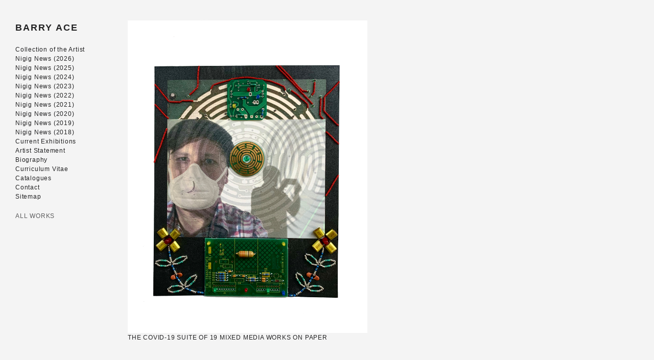

--- FILE ---
content_type: text/html; charset=UTF-8
request_url: https://www.barryacearts.com/tag/coronavirus-contemporary-indigenous-art/
body_size: 41117
content:
<!DOCTYPE html>
<!--[if IE 7]>
<html class="ie ie7" lang="en-US">
<![endif]-->
<!--[if IE 8]>
<html class="ie ie8" lang="en-US">
<![endif]-->
<!--[if !(IE 7) | !(IE 8) ]><!-->
<html lang="en-US">
<!--<![endif]-->
<head>
	<meta charset="UTF-8">
	<meta name="viewport" content="width=device-width">
	<title>coronavirus contemporary Indigenous art • BARRY ACE</title>
	<link rel="profile" href="http://gmpg.org/xfn/11">
	<link rel="pingback" href="https://www.barryacearts.com/xmlrpc.php">
	<link rel="shortcut icon" href="https://www.barryacearts.com/wp-content/themes/expositio_child/favicon.png" />
	<!--[if lt IE 9]>
	<script src="https://www.barryacearts.com/wp-content/themes/expositio/js/html5.js"></script>
	<![endif]-->
	<meta name='robots' content='max-image-preview:large' />

            <script data-no-defer="1" data-ezscrex="false" data-cfasync="false" data-pagespeed-no-defer data-cookieconsent="ignore">
                var ctPublicFunctions = {"_ajax_nonce":"1f85940c6b","_rest_nonce":"2ddbd78ce3","_ajax_url":"\/wp-admin\/admin-ajax.php","_rest_url":"https:\/\/www.barryacearts.com\/wp-json\/","data__cookies_type":"none","data__ajax_type":"rest","data__bot_detector_enabled":"1","data__frontend_data_log_enabled":1,"cookiePrefix":"","wprocket_detected":false,"host_url":"www.barryacearts.com","text__ee_click_to_select":"Click to select the whole data","text__ee_original_email":"The complete one is","text__ee_got_it":"Got it","text__ee_blocked":"Blocked","text__ee_cannot_connect":"Cannot connect","text__ee_cannot_decode":"Can not decode email. Unknown reason","text__ee_email_decoder":"CleanTalk email decoder","text__ee_wait_for_decoding":"The magic is on the way!","text__ee_decoding_process":"Please wait a few seconds while we decode the contact data."}
            </script>
        
            <script data-no-defer="1" data-ezscrex="false" data-cfasync="false" data-pagespeed-no-defer data-cookieconsent="ignore">
                var ctPublic = {"_ajax_nonce":"1f85940c6b","settings__forms__check_internal":"0","settings__forms__check_external":"0","settings__forms__force_protection":0,"settings__forms__search_test":"1","settings__forms__wc_add_to_cart":"0","settings__data__bot_detector_enabled":"1","settings__sfw__anti_crawler":"1","blog_home":"https:\/\/www.barryacearts.com\/","pixel__setting":"3","pixel__enabled":false,"pixel__url":null,"data__email_check_before_post":"1","data__email_check_exist_post":"0","data__cookies_type":"none","data__key_is_ok":true,"data__visible_fields_required":true,"wl_brandname":"Anti-Spam by CleanTalk","wl_brandname_short":"CleanTalk","ct_checkjs_key":"7193552eb06e00be60cc4902f9a1422e52afa0362b977a6ac3b32ad069de4b20","emailEncoderPassKey":"9ba56fd9f2ff649c601edf2925863431","bot_detector_forms_excluded":"W10=","advancedCacheExists":false,"varnishCacheExists":false,"wc_ajax_add_to_cart":false}
            </script>
        <link rel='dns-prefetch' href='//fd.cleantalk.org' />
<link rel='dns-prefetch' href='//fonts.googleapis.com' />
<link rel="alternate" type="application/rss+xml" title="BARRY ACE &raquo; Feed" href="https://www.barryacearts.com/feed/" />
<link rel="alternate" type="application/rss+xml" title="BARRY ACE &raquo; Comments Feed" href="https://www.barryacearts.com/comments/feed/" />
<link rel="alternate" type="application/rss+xml" title="BARRY ACE &raquo; coronavirus contemporary Indigenous art Tag Feed" href="https://www.barryacearts.com/tag/coronavirus-contemporary-indigenous-art/feed/" />
<style id='wp-img-auto-sizes-contain-inline-css' type='text/css'>
img:is([sizes=auto i],[sizes^="auto," i]){contain-intrinsic-size:3000px 1500px}
/*# sourceURL=wp-img-auto-sizes-contain-inline-css */
</style>
<style id='wp-emoji-styles-inline-css' type='text/css'>

	img.wp-smiley, img.emoji {
		display: inline !important;
		border: none !important;
		box-shadow: none !important;
		height: 1em !important;
		width: 1em !important;
		margin: 0 0.07em !important;
		vertical-align: -0.1em !important;
		background: none !important;
		padding: 0 !important;
	}
/*# sourceURL=wp-emoji-styles-inline-css */
</style>
<style id='wp-block-library-inline-css' type='text/css'>
:root{--wp-block-synced-color:#7a00df;--wp-block-synced-color--rgb:122,0,223;--wp-bound-block-color:var(--wp-block-synced-color);--wp-editor-canvas-background:#ddd;--wp-admin-theme-color:#007cba;--wp-admin-theme-color--rgb:0,124,186;--wp-admin-theme-color-darker-10:#006ba1;--wp-admin-theme-color-darker-10--rgb:0,107,160.5;--wp-admin-theme-color-darker-20:#005a87;--wp-admin-theme-color-darker-20--rgb:0,90,135;--wp-admin-border-width-focus:2px}@media (min-resolution:192dpi){:root{--wp-admin-border-width-focus:1.5px}}.wp-element-button{cursor:pointer}:root .has-very-light-gray-background-color{background-color:#eee}:root .has-very-dark-gray-background-color{background-color:#313131}:root .has-very-light-gray-color{color:#eee}:root .has-very-dark-gray-color{color:#313131}:root .has-vivid-green-cyan-to-vivid-cyan-blue-gradient-background{background:linear-gradient(135deg,#00d084,#0693e3)}:root .has-purple-crush-gradient-background{background:linear-gradient(135deg,#34e2e4,#4721fb 50%,#ab1dfe)}:root .has-hazy-dawn-gradient-background{background:linear-gradient(135deg,#faaca8,#dad0ec)}:root .has-subdued-olive-gradient-background{background:linear-gradient(135deg,#fafae1,#67a671)}:root .has-atomic-cream-gradient-background{background:linear-gradient(135deg,#fdd79a,#004a59)}:root .has-nightshade-gradient-background{background:linear-gradient(135deg,#330968,#31cdcf)}:root .has-midnight-gradient-background{background:linear-gradient(135deg,#020381,#2874fc)}:root{--wp--preset--font-size--normal:16px;--wp--preset--font-size--huge:42px}.has-regular-font-size{font-size:1em}.has-larger-font-size{font-size:2.625em}.has-normal-font-size{font-size:var(--wp--preset--font-size--normal)}.has-huge-font-size{font-size:var(--wp--preset--font-size--huge)}.has-text-align-center{text-align:center}.has-text-align-left{text-align:left}.has-text-align-right{text-align:right}.has-fit-text{white-space:nowrap!important}#end-resizable-editor-section{display:none}.aligncenter{clear:both}.items-justified-left{justify-content:flex-start}.items-justified-center{justify-content:center}.items-justified-right{justify-content:flex-end}.items-justified-space-between{justify-content:space-between}.screen-reader-text{border:0;clip-path:inset(50%);height:1px;margin:-1px;overflow:hidden;padding:0;position:absolute;width:1px;word-wrap:normal!important}.screen-reader-text:focus{background-color:#ddd;clip-path:none;color:#444;display:block;font-size:1em;height:auto;left:5px;line-height:normal;padding:15px 23px 14px;text-decoration:none;top:5px;width:auto;z-index:100000}html :where(.has-border-color){border-style:solid}html :where([style*=border-top-color]){border-top-style:solid}html :where([style*=border-right-color]){border-right-style:solid}html :where([style*=border-bottom-color]){border-bottom-style:solid}html :where([style*=border-left-color]){border-left-style:solid}html :where([style*=border-width]){border-style:solid}html :where([style*=border-top-width]){border-top-style:solid}html :where([style*=border-right-width]){border-right-style:solid}html :where([style*=border-bottom-width]){border-bottom-style:solid}html :where([style*=border-left-width]){border-left-style:solid}html :where(img[class*=wp-image-]){height:auto;max-width:100%}:where(figure){margin:0 0 1em}html :where(.is-position-sticky){--wp-admin--admin-bar--position-offset:var(--wp-admin--admin-bar--height,0px)}@media screen and (max-width:600px){html :where(.is-position-sticky){--wp-admin--admin-bar--position-offset:0px}}

/*# sourceURL=wp-block-library-inline-css */
</style><style id='global-styles-inline-css' type='text/css'>
:root{--wp--preset--aspect-ratio--square: 1;--wp--preset--aspect-ratio--4-3: 4/3;--wp--preset--aspect-ratio--3-4: 3/4;--wp--preset--aspect-ratio--3-2: 3/2;--wp--preset--aspect-ratio--2-3: 2/3;--wp--preset--aspect-ratio--16-9: 16/9;--wp--preset--aspect-ratio--9-16: 9/16;--wp--preset--color--black: #000000;--wp--preset--color--cyan-bluish-gray: #abb8c3;--wp--preset--color--white: #ffffff;--wp--preset--color--pale-pink: #f78da7;--wp--preset--color--vivid-red: #cf2e2e;--wp--preset--color--luminous-vivid-orange: #ff6900;--wp--preset--color--luminous-vivid-amber: #fcb900;--wp--preset--color--light-green-cyan: #7bdcb5;--wp--preset--color--vivid-green-cyan: #00d084;--wp--preset--color--pale-cyan-blue: #8ed1fc;--wp--preset--color--vivid-cyan-blue: #0693e3;--wp--preset--color--vivid-purple: #9b51e0;--wp--preset--gradient--vivid-cyan-blue-to-vivid-purple: linear-gradient(135deg,rgb(6,147,227) 0%,rgb(155,81,224) 100%);--wp--preset--gradient--light-green-cyan-to-vivid-green-cyan: linear-gradient(135deg,rgb(122,220,180) 0%,rgb(0,208,130) 100%);--wp--preset--gradient--luminous-vivid-amber-to-luminous-vivid-orange: linear-gradient(135deg,rgb(252,185,0) 0%,rgb(255,105,0) 100%);--wp--preset--gradient--luminous-vivid-orange-to-vivid-red: linear-gradient(135deg,rgb(255,105,0) 0%,rgb(207,46,46) 100%);--wp--preset--gradient--very-light-gray-to-cyan-bluish-gray: linear-gradient(135deg,rgb(238,238,238) 0%,rgb(169,184,195) 100%);--wp--preset--gradient--cool-to-warm-spectrum: linear-gradient(135deg,rgb(74,234,220) 0%,rgb(151,120,209) 20%,rgb(207,42,186) 40%,rgb(238,44,130) 60%,rgb(251,105,98) 80%,rgb(254,248,76) 100%);--wp--preset--gradient--blush-light-purple: linear-gradient(135deg,rgb(255,206,236) 0%,rgb(152,150,240) 100%);--wp--preset--gradient--blush-bordeaux: linear-gradient(135deg,rgb(254,205,165) 0%,rgb(254,45,45) 50%,rgb(107,0,62) 100%);--wp--preset--gradient--luminous-dusk: linear-gradient(135deg,rgb(255,203,112) 0%,rgb(199,81,192) 50%,rgb(65,88,208) 100%);--wp--preset--gradient--pale-ocean: linear-gradient(135deg,rgb(255,245,203) 0%,rgb(182,227,212) 50%,rgb(51,167,181) 100%);--wp--preset--gradient--electric-grass: linear-gradient(135deg,rgb(202,248,128) 0%,rgb(113,206,126) 100%);--wp--preset--gradient--midnight: linear-gradient(135deg,rgb(2,3,129) 0%,rgb(40,116,252) 100%);--wp--preset--font-size--small: 13px;--wp--preset--font-size--medium: 20px;--wp--preset--font-size--large: 36px;--wp--preset--font-size--x-large: 42px;--wp--preset--spacing--20: 0.44rem;--wp--preset--spacing--30: 0.67rem;--wp--preset--spacing--40: 1rem;--wp--preset--spacing--50: 1.5rem;--wp--preset--spacing--60: 2.25rem;--wp--preset--spacing--70: 3.38rem;--wp--preset--spacing--80: 5.06rem;--wp--preset--shadow--natural: 6px 6px 9px rgba(0, 0, 0, 0.2);--wp--preset--shadow--deep: 12px 12px 50px rgba(0, 0, 0, 0.4);--wp--preset--shadow--sharp: 6px 6px 0px rgba(0, 0, 0, 0.2);--wp--preset--shadow--outlined: 6px 6px 0px -3px rgb(255, 255, 255), 6px 6px rgb(0, 0, 0);--wp--preset--shadow--crisp: 6px 6px 0px rgb(0, 0, 0);}:where(.is-layout-flex){gap: 0.5em;}:where(.is-layout-grid){gap: 0.5em;}body .is-layout-flex{display: flex;}.is-layout-flex{flex-wrap: wrap;align-items: center;}.is-layout-flex > :is(*, div){margin: 0;}body .is-layout-grid{display: grid;}.is-layout-grid > :is(*, div){margin: 0;}:where(.wp-block-columns.is-layout-flex){gap: 2em;}:where(.wp-block-columns.is-layout-grid){gap: 2em;}:where(.wp-block-post-template.is-layout-flex){gap: 1.25em;}:where(.wp-block-post-template.is-layout-grid){gap: 1.25em;}.has-black-color{color: var(--wp--preset--color--black) !important;}.has-cyan-bluish-gray-color{color: var(--wp--preset--color--cyan-bluish-gray) !important;}.has-white-color{color: var(--wp--preset--color--white) !important;}.has-pale-pink-color{color: var(--wp--preset--color--pale-pink) !important;}.has-vivid-red-color{color: var(--wp--preset--color--vivid-red) !important;}.has-luminous-vivid-orange-color{color: var(--wp--preset--color--luminous-vivid-orange) !important;}.has-luminous-vivid-amber-color{color: var(--wp--preset--color--luminous-vivid-amber) !important;}.has-light-green-cyan-color{color: var(--wp--preset--color--light-green-cyan) !important;}.has-vivid-green-cyan-color{color: var(--wp--preset--color--vivid-green-cyan) !important;}.has-pale-cyan-blue-color{color: var(--wp--preset--color--pale-cyan-blue) !important;}.has-vivid-cyan-blue-color{color: var(--wp--preset--color--vivid-cyan-blue) !important;}.has-vivid-purple-color{color: var(--wp--preset--color--vivid-purple) !important;}.has-black-background-color{background-color: var(--wp--preset--color--black) !important;}.has-cyan-bluish-gray-background-color{background-color: var(--wp--preset--color--cyan-bluish-gray) !important;}.has-white-background-color{background-color: var(--wp--preset--color--white) !important;}.has-pale-pink-background-color{background-color: var(--wp--preset--color--pale-pink) !important;}.has-vivid-red-background-color{background-color: var(--wp--preset--color--vivid-red) !important;}.has-luminous-vivid-orange-background-color{background-color: var(--wp--preset--color--luminous-vivid-orange) !important;}.has-luminous-vivid-amber-background-color{background-color: var(--wp--preset--color--luminous-vivid-amber) !important;}.has-light-green-cyan-background-color{background-color: var(--wp--preset--color--light-green-cyan) !important;}.has-vivid-green-cyan-background-color{background-color: var(--wp--preset--color--vivid-green-cyan) !important;}.has-pale-cyan-blue-background-color{background-color: var(--wp--preset--color--pale-cyan-blue) !important;}.has-vivid-cyan-blue-background-color{background-color: var(--wp--preset--color--vivid-cyan-blue) !important;}.has-vivid-purple-background-color{background-color: var(--wp--preset--color--vivid-purple) !important;}.has-black-border-color{border-color: var(--wp--preset--color--black) !important;}.has-cyan-bluish-gray-border-color{border-color: var(--wp--preset--color--cyan-bluish-gray) !important;}.has-white-border-color{border-color: var(--wp--preset--color--white) !important;}.has-pale-pink-border-color{border-color: var(--wp--preset--color--pale-pink) !important;}.has-vivid-red-border-color{border-color: var(--wp--preset--color--vivid-red) !important;}.has-luminous-vivid-orange-border-color{border-color: var(--wp--preset--color--luminous-vivid-orange) !important;}.has-luminous-vivid-amber-border-color{border-color: var(--wp--preset--color--luminous-vivid-amber) !important;}.has-light-green-cyan-border-color{border-color: var(--wp--preset--color--light-green-cyan) !important;}.has-vivid-green-cyan-border-color{border-color: var(--wp--preset--color--vivid-green-cyan) !important;}.has-pale-cyan-blue-border-color{border-color: var(--wp--preset--color--pale-cyan-blue) !important;}.has-vivid-cyan-blue-border-color{border-color: var(--wp--preset--color--vivid-cyan-blue) !important;}.has-vivid-purple-border-color{border-color: var(--wp--preset--color--vivid-purple) !important;}.has-vivid-cyan-blue-to-vivid-purple-gradient-background{background: var(--wp--preset--gradient--vivid-cyan-blue-to-vivid-purple) !important;}.has-light-green-cyan-to-vivid-green-cyan-gradient-background{background: var(--wp--preset--gradient--light-green-cyan-to-vivid-green-cyan) !important;}.has-luminous-vivid-amber-to-luminous-vivid-orange-gradient-background{background: var(--wp--preset--gradient--luminous-vivid-amber-to-luminous-vivid-orange) !important;}.has-luminous-vivid-orange-to-vivid-red-gradient-background{background: var(--wp--preset--gradient--luminous-vivid-orange-to-vivid-red) !important;}.has-very-light-gray-to-cyan-bluish-gray-gradient-background{background: var(--wp--preset--gradient--very-light-gray-to-cyan-bluish-gray) !important;}.has-cool-to-warm-spectrum-gradient-background{background: var(--wp--preset--gradient--cool-to-warm-spectrum) !important;}.has-blush-light-purple-gradient-background{background: var(--wp--preset--gradient--blush-light-purple) !important;}.has-blush-bordeaux-gradient-background{background: var(--wp--preset--gradient--blush-bordeaux) !important;}.has-luminous-dusk-gradient-background{background: var(--wp--preset--gradient--luminous-dusk) !important;}.has-pale-ocean-gradient-background{background: var(--wp--preset--gradient--pale-ocean) !important;}.has-electric-grass-gradient-background{background: var(--wp--preset--gradient--electric-grass) !important;}.has-midnight-gradient-background{background: var(--wp--preset--gradient--midnight) !important;}.has-small-font-size{font-size: var(--wp--preset--font-size--small) !important;}.has-medium-font-size{font-size: var(--wp--preset--font-size--medium) !important;}.has-large-font-size{font-size: var(--wp--preset--font-size--large) !important;}.has-x-large-font-size{font-size: var(--wp--preset--font-size--x-large) !important;}
/*# sourceURL=global-styles-inline-css */
</style>

<style id='classic-theme-styles-inline-css' type='text/css'>
/*! This file is auto-generated */
.wp-block-button__link{color:#fff;background-color:#32373c;border-radius:9999px;box-shadow:none;text-decoration:none;padding:calc(.667em + 2px) calc(1.333em + 2px);font-size:1.125em}.wp-block-file__button{background:#32373c;color:#fff;text-decoration:none}
/*# sourceURL=/wp-includes/css/classic-themes.min.css */
</style>
<link rel='stylesheet' id='cleantalk-public-css-css' href='https://www.barryacearts.com/wp-content/plugins/cleantalk-spam-protect/css/cleantalk-public.min.css?ver=6.70.1_1766174314' type='text/css' media='all' />
<link rel='stylesheet' id='cleantalk-email-decoder-css-css' href='https://www.barryacearts.com/wp-content/plugins/cleantalk-spam-protect/css/cleantalk-email-decoder.min.css?ver=6.70.1_1766174314' type='text/css' media='all' />
<link rel='stylesheet' id='responsive-lightbox-swipebox-css' href='https://www.barryacearts.com/wp-content/plugins/responsive-lightbox/assets/swipebox/swipebox.min.css?ver=1.5.2' type='text/css' media='all' />
<link rel='stylesheet' id='expositio-font-css' href='//fonts.googleapis.com/css?family=Lusitana%3A400%2C700' type='text/css' media='all' />
<link rel='stylesheet' id='expositio-style-css' href='https://www.barryacearts.com/wp-content/themes/expositio_child/style.css?ver=3af24370d1007d7b8f46c3755b9e959d' type='text/css' media='all' />
<script type="text/javascript" src="https://www.barryacearts.com/wp-content/plugins/cleantalk-spam-protect/js/apbct-public-bundle.min.js?ver=6.70.1_1766174319" id="apbct-public-bundle.min-js-js"></script>
<script type="text/javascript" src="https://fd.cleantalk.org/ct-bot-detector-wrapper.js?ver=6.70.1" id="ct_bot_detector-js" defer="defer" data-wp-strategy="defer"></script>
<script type="text/javascript" src="https://www.barryacearts.com/wp-includes/js/jquery/jquery.min.js?ver=3.7.1" id="jquery-core-js"></script>
<script type="text/javascript" src="https://www.barryacearts.com/wp-includes/js/jquery/jquery-migrate.min.js?ver=3.4.1" id="jquery-migrate-js"></script>
<script type="text/javascript" src="https://www.barryacearts.com/wp-content/plugins/responsive-lightbox/assets/dompurify/purify.min.js?ver=3.1.7" id="dompurify-js"></script>
<script type="text/javascript" id="responsive-lightbox-sanitizer-js-before">
/* <![CDATA[ */
window.RLG = window.RLG || {}; window.RLG.sanitizeAllowedHosts = ["youtube.com","www.youtube.com","youtu.be","vimeo.com","player.vimeo.com"];
//# sourceURL=responsive-lightbox-sanitizer-js-before
/* ]]> */
</script>
<script type="text/javascript" src="https://www.barryacearts.com/wp-content/plugins/responsive-lightbox/js/sanitizer.js?ver=2.6.0" id="responsive-lightbox-sanitizer-js"></script>
<script type="text/javascript" src="https://www.barryacearts.com/wp-content/plugins/responsive-lightbox/assets/swipebox/jquery.swipebox.min.js?ver=1.5.2" id="responsive-lightbox-swipebox-js"></script>
<script type="text/javascript" src="https://www.barryacearts.com/wp-includes/js/underscore.min.js?ver=1.13.7" id="underscore-js"></script>
<script type="text/javascript" src="https://www.barryacearts.com/wp-content/plugins/responsive-lightbox/assets/infinitescroll/infinite-scroll.pkgd.min.js?ver=4.0.1" id="responsive-lightbox-infinite-scroll-js"></script>
<script type="text/javascript" id="responsive-lightbox-js-before">
/* <![CDATA[ */
var rlArgs = {"script":"swipebox","selector":"lightbox","customEvents":"","activeGalleries":true,"animation":true,"hideCloseButtonOnMobile":false,"removeBarsOnMobile":false,"hideBars":true,"hideBarsDelay":5000,"videoMaxWidth":1080,"useSVG":true,"loopAtEnd":false,"woocommerce_gallery":false,"ajaxurl":"https:\/\/www.barryacearts.com\/wp-admin\/admin-ajax.php","nonce":"ef34d74b71","preview":false,"postId":5330,"scriptExtension":false};

//# sourceURL=responsive-lightbox-js-before
/* ]]> */
</script>
<script type="text/javascript" src="https://www.barryacearts.com/wp-content/plugins/responsive-lightbox/js/front.js?ver=2.6.0" id="responsive-lightbox-js"></script>
<link rel="https://api.w.org/" href="https://www.barryacearts.com/wp-json/" /><link rel="alternate" title="JSON" type="application/json" href="https://www.barryacearts.com/wp-json/wp/v2/tags/405" /><link rel="EditURI" type="application/rsd+xml" title="RSD" href="https://www.barryacearts.com/xmlrpc.php?rsd" />

<script type="text/javascript">
(function(url){
	if(/(?:Chrome\/26\.0\.1410\.63 Safari\/537\.31|WordfenceTestMonBot)/.test(navigator.userAgent)){ return; }
	var addEvent = function(evt, handler) {
		if (window.addEventListener) {
			document.addEventListener(evt, handler, false);
		} else if (window.attachEvent) {
			document.attachEvent('on' + evt, handler);
		}
	};
	var removeEvent = function(evt, handler) {
		if (window.removeEventListener) {
			document.removeEventListener(evt, handler, false);
		} else if (window.detachEvent) {
			document.detachEvent('on' + evt, handler);
		}
	};
	var evts = 'contextmenu dblclick drag dragend dragenter dragleave dragover dragstart drop keydown keypress keyup mousedown mousemove mouseout mouseover mouseup mousewheel scroll'.split(' ');
	var logHuman = function() {
		if (window.wfLogHumanRan) { return; }
		window.wfLogHumanRan = true;
		var wfscr = document.createElement('script');
		wfscr.type = 'text/javascript';
		wfscr.async = true;
		wfscr.src = url + '&r=' + Math.random();
		(document.getElementsByTagName('head')[0]||document.getElementsByTagName('body')[0]).appendChild(wfscr);
		for (var i = 0; i < evts.length; i++) {
			removeEvent(evts[i], logHuman);
		}
	};
	for (var i = 0; i < evts.length; i++) {
		addEvent(evts[i], logHuman);
	}
})('//www.barryacearts.com/?wordfence_lh=1&hid=25B1AB12DF787381A5874EF98004CF6C');
</script><!-- Analytics by WP Statistics - https://wp-statistics.com -->
		<style type="text/css" id="wp-custom-css">
			.blog div.post-1607 { 
	display: none;
}

.site-header {
   background: #f4f4f4;
}

div#wrapper {
   background: #f4f4f4;
}

div.site-info {
   background: #f4f4f4;
}

div.copyright {
   background: #f4f4f4;
}

div.entry-content {
   background: #f4f4f4;
}

html {
   background: #f4f4f4;
}

.post-573 h1.entry-title {
		display:none;
}

.post-573 header.entry-header {
		display:none;
}

.post-573 img.alignnone.size-full.wp-image-492 p {
   width: 950px;
   height: 633px;
}

.post-573 p {
   width: 950px;
   height: 633px;
}

.post-573 .main-content {
	width:950px;
}

.post-573 img p {
    max-width: 100%;
}


/* Search CSS by Leah Snyder 240515 */

input.search-field {
    font-family: "Arial", "Helvetica", "sans-serif";
    font-size: 10px;
    font-style: normal;
    font-weight: normal;
    letter-spacing: 2px;
    line-height: 1.6em;
}

input.search-submit {
    font-family: "Arial", "Helvetica", "sans-serif";
    font-size: 10px;
    font-style: normal;
    font-weight: normal;
    letter-spacing: 2px;
    line-height: 1.6em;
		padding-top: 2px;
}

input[type="submit"] {
    background-color: #222223;
    border: 0;
    border-radius: 2px;
    color: white;
    padding: 5px 20px;
    padding: 0.5rem 5.1rem;
    margin-bottom: 3px;
    margin-bottom: 0.3rem;
    vertical-align: bottom;
}

form.search-form {
    padding-top: 30px;
}
		</style>
		</head>

<body class="archive tag tag-coronavirus-contemporary-indigenous-art tag-405 wp-theme-expositio wp-child-theme-expositio_child home">
	<div id="wrapper">
		<div id="page" class="hfeed site">
			<header id="masthead" class="site-header" role="banner">
				<h1 class="site-title"><a href="https://www.barryacearts.com/" rel="home">BARRY ACE</a></h1>
				<h1 class="menu-toggle">m</h1>
				<nav id="primary-navigation" class="site-navigation primary-navigation" role="navigation">
					<a class="screen-reader-text skip-link" href="#content">Skip to content</a>
					<span id="navigation-close">&#10005;</span>
					<div id="top-main-menu" class="menu-main-navigation-container"><ul id="menu-main-navigation" class="nav-menu"><li id="menu-item-9744" class="menu-item menu-item-type-post_type menu-item-object-page menu-item-9744"><a href="https://www.barryacearts.com/works-available-for-purchase/">Collection of the Artist</a></li>
<li id="menu-item-14204" class="menu-item menu-item-type-taxonomy menu-item-object-category menu-item-14204"><a href="https://www.barryacearts.com/category/news-2026/">Nigig News (2026)</a></li>
<li id="menu-item-13412" class="menu-item menu-item-type-taxonomy menu-item-object-category menu-item-13412"><a href="https://www.barryacearts.com/category/news-2025/">Nigig News (2025)</a></li>
<li id="menu-item-12187" class="menu-item menu-item-type-taxonomy menu-item-object-category menu-item-12187"><a href="https://www.barryacearts.com/category/news-2024/">Nigig News (2024)</a></li>
<li id="menu-item-10638" class="menu-item menu-item-type-taxonomy menu-item-object-category menu-item-10638"><a href="https://www.barryacearts.com/category/news-2023/">Nigig News (2023)</a></li>
<li id="menu-item-8707" class="menu-item menu-item-type-taxonomy menu-item-object-category menu-item-8707"><a href="https://www.barryacearts.com/category/news-2022/">Nigig News (2022)</a></li>
<li id="menu-item-7537" class="menu-item menu-item-type-taxonomy menu-item-object-category menu-item-7537"><a href="https://www.barryacearts.com/category/news-2021/">Nigig News (2021)</a></li>
<li id="menu-item-4706" class="menu-item menu-item-type-taxonomy menu-item-object-category menu-item-4706"><a href="https://www.barryacearts.com/category/news-2020/">Nigig News (2020)</a></li>
<li id="menu-item-7480" class="menu-item menu-item-type-taxonomy menu-item-object-category menu-item-7480"><a href="https://www.barryacearts.com/category/news-2019/">Nigig News (2019)</a></li>
<li id="menu-item-3600" class="menu-item menu-item-type-taxonomy menu-item-object-category menu-item-3600"><a href="https://www.barryacearts.com/category/news-2018/">Nigig News (2018)</a></li>
<li id="menu-item-941" class="menu-item menu-item-type-post_type menu-item-object-page menu-item-941"><a href="https://www.barryacearts.com/current-exhibitions/">Current Exhibitions</a></li>
<li id="menu-item-47" class="menu-item menu-item-type-post_type menu-item-object-page menu-item-47"><a href="https://www.barryacearts.com/artist-statement/">Artist Statement</a></li>
<li id="menu-item-46" class="menu-item menu-item-type-post_type menu-item-object-page menu-item-46"><a href="https://www.barryacearts.com/bio-2/">Biography</a></li>
<li id="menu-item-45" class="menu-item menu-item-type-post_type menu-item-object-page menu-item-45"><a href="https://www.barryacearts.com/curriculum-vitae/">Curriculum Vitae</a></li>
<li id="menu-item-43" class="menu-item menu-item-type-post_type menu-item-object-page menu-item-43"><a href="https://www.barryacearts.com/catalogues-2/">Catalogues</a></li>
<li id="menu-item-44" class="menu-item menu-item-type-post_type menu-item-object-page menu-item-44"><a href="https://www.barryacearts.com/contact-2/">Contact</a></li>
<li id="menu-item-2756" class="menu-item menu-item-type-post_type menu-item-object-page menu-item-2756"><a href="https://www.barryacearts.com/sitemap/">Sitemap</a></li>
</ul></div>					<div id="top-right-menu" class="menu-projects-categories-container"><ul id="menu-projects-categories" class="nav-menu"><li id="menu-item-633" class="menu-item menu-item-type-taxonomy menu-item-object-category menu-item-633"><a href="https://www.barryacearts.com/category/assemblages/">ALL WORKS</a></li>
<li id="menu-item-6427" class="menu-item menu-item-type-taxonomy menu-item-object-category menu-item-6427"><a href="https://www.barryacearts.com/category/covid-2020/">COVID-19 SUITE</a></li>
<li id="menu-item-1650" class="menu-item menu-item-type-taxonomy menu-item-object-category menu-item-1650"><a href="https://www.barryacearts.com/category/installations/">INSTALLATIONS</a></li>
<li id="menu-item-3048" class="menu-item menu-item-type-taxonomy menu-item-object-category menu-item-3048"><a href="https://www.barryacearts.com/category/residencies/">RESIDENCIES</a></li>
<li id="menu-item-2457" class="menu-item menu-item-type-taxonomy menu-item-object-category menu-item-2457"><a href="https://www.barryacearts.com/category/performance/">PERFORMANCE</a></li>
<li id="menu-item-634" class="menu-item menu-item-type-taxonomy menu-item-object-category menu-item-634"><a href="https://www.barryacearts.com/category/beadwork/">BEADWORK</a></li>
<li id="menu-item-1735" class="menu-item menu-item-type-post_type menu-item-object-post menu-item-1735"><a href="https://www.barryacearts.com/digital/digital-prints/">DIGITAL PRINTS</a></li>
<li id="menu-item-14205" class="menu-item menu-item-type-taxonomy menu-item-object-category menu-item-14205"><a href="https://www.barryacearts.com/category/exhibitions-2026/">EXHIBITIONS 2026</a></li>
<li id="menu-item-13411" class="menu-item menu-item-type-taxonomy menu-item-object-category menu-item-13411"><a href="https://www.barryacearts.com/category/exhibitions-2025/">EXHIBITIONS 2025</a></li>
<li id="menu-item-12192" class="menu-item menu-item-type-taxonomy menu-item-object-category menu-item-12192"><a href="https://www.barryacearts.com/category/exhibitions-2024/">EXHIBITIONS 2024</a></li>
<li id="menu-item-10644" class="menu-item menu-item-type-taxonomy menu-item-object-category menu-item-10644"><a href="https://www.barryacearts.com/category/exhibitions-2023/">EXHIBITIONS 2023</a></li>
<li id="menu-item-8711" class="menu-item menu-item-type-taxonomy menu-item-object-category menu-item-8711"><a href="https://www.barryacearts.com/category/exhibitions-2022/">EXHIBITIONS 2022</a></li>
<li id="menu-item-7535" class="menu-item menu-item-type-taxonomy menu-item-object-category menu-item-7535"><a href="https://www.barryacearts.com/category/exhibitions-2021/">EXHIBITIONS 2021</a></li>
<li id="menu-item-4704" class="menu-item menu-item-type-taxonomy menu-item-object-category menu-item-4704"><a href="https://www.barryacearts.com/category/exhibitions-2020/">EXHIBITIONS 2020</a></li>
<li id="menu-item-3240" class="menu-item menu-item-type-taxonomy menu-item-object-category menu-item-3240"><a href="https://www.barryacearts.com/category/exhibitions-2019/">EXHIBITIONS 2019</a></li>
<li id="menu-item-2101" class="menu-item menu-item-type-taxonomy menu-item-object-category menu-item-2101"><a href="https://www.barryacearts.com/category/exhibitions-2018/">EXHIBITIONS 2018</a></li>
<li id="menu-item-1322" class="menu-item menu-item-type-taxonomy menu-item-object-category menu-item-1322"><a href="https://www.barryacearts.com/category/exhibitions-2017/">EXHIBITIONS 2017</a></li>
<li id="menu-item-1321" class="menu-item menu-item-type-taxonomy menu-item-object-category menu-item-1321"><a href="https://www.barryacearts.com/category/exhibitions-2016/">EXHIBITIONS 2016</a></li>
<li id="menu-item-1320" class="menu-item menu-item-type-taxonomy menu-item-object-category menu-item-1320"><a href="https://www.barryacearts.com/category/exhibitions-2015/">EXHIBITIONS 2015</a></li>
<li id="menu-item-1067" class="menu-item menu-item-type-taxonomy menu-item-object-category menu-item-1067"><a href="https://www.barryacearts.com/category/early-exhibitions/">EARLY EXHIBITIONS</a></li>
<li id="menu-item-2875" class="menu-item menu-item-type-taxonomy menu-item-object-category menu-item-2875"><a href="https://www.barryacearts.com/category/007-collective/">OO7 COLLECTIVE</a></li>
</ul></div>					<!-- nav-search -->
				<div class="nav-search">
					<form apbct-form-sign="native_search" role="search" method="get" class="search-form" action="https://www.barryacearts.com/">
				<label>
					<span class="screen-reader-text">Search for:</span>
					<input type="search" class="search-field" placeholder="Search &hellip;" value="" name="s" />
				</label>
				<input type="submit" class="search-submit" value="Search" />
			<input
                    class="apbct_special_field apbct_email_id__search_form"
                    name="apbct__email_id__search_form"
                    aria-label="apbct__label_id__search_form"
                    type="text" size="30" maxlength="200" autocomplete="off"
                    value=""
                /><input
                   id="apbct_submit_id__search_form" 
                   class="apbct_special_field apbct__email_id__search_form"
                   name="apbct__label_id__search_form"
                   aria-label="apbct_submit_name__search_form"
                   type="submit"
                   size="30"
                   maxlength="200"
                   value="12641"
               /></form>				</div><!-- nav-search -->
				</nav>
				<footer id="colophon" class="site-footer" role="contentinfo">
					<div class="site-info">
						<a href="http://thelproject.ca">The L. Project</a> with <a href="http://wpshower.com/themes/expositio">Expositio</a>					</div><!-- .site-info -->
					<div class="copyright">&#169; 2026 Barry Ace. All Rights Reserved.</div>
				</footer><!-- #colophon -->
			</header><!-- #masthead -->
			<div id="header-helper"></div>

			<div id="main" class="site-main">
<div id="main-content" class="main-content">
	<!--

	--><div id="post-5330" class="post-5330 post type-post status-publish format-standard has-post-thumbnail hentry category-covid-2020 category-news-2020 category-news-2021 tag-blacklivesmatter tag-anishinaabe-art tag-barry-ace-artist tag-beadwork-art tag-contemporary-canadian-indigenous-art tag-contemporary-indigenous-art tag-coronavirus-art tag-coronavirus-art-indigenous tag-coronavirus-contemporary-art tag-coronavirus-contemporary-indigenous-art tag-coronavirus-indigenous-art tag-coronavirus-vaccine tag-covid-art tag-covid-19-art tag-covid-19-contemporary-indigenous-art tag-covid-19-indigenous-art tag-george-floyd tag-herd-immunity tag-indigenous-art tag-lgbtq2s tag-odawa-art tag-racism tag-rate-of-infection tag-richard-hambleton">
		<a class="image_link" href="https://www.barryacearts.com/news-2020/art-studio-views-new-work/">
			<img src="https://www.barryacearts.com/wp-content/uploads/2020/05/Occlude.jpg" width="861" height="1124" alt="" />		</a>
				<div>
			<a href="https://www.barryacearts.com/news-2020/art-studio-views-new-work/">THE COVID-19 SUITE OF 19 MIXED MEDIA WORKS ON PAPER</a>
		</div>
			</div><!--

	--></div><!-- #main-content -->


			</div><!-- #main -->
		</div><!-- #page -->
	</div><!-- #wrapper -->

	<span id="infinite-loader">
		<span></span>
		<span></span>
		<span></span>
	</span>

	<script>				
                    document.addEventListener('DOMContentLoaded', function () {
                        setTimeout(function(){
                            if( document.querySelectorAll('[name^=ct_checkjs]').length > 0 ) {
                                if (typeof apbct_public_sendREST === 'function' && typeof apbct_js_keys__set_input_value === 'function') {
                                    apbct_public_sendREST(
                                    'js_keys__get',
                                    { callback: apbct_js_keys__set_input_value })
                                }
                            }
                        },0)					    
                    })				
                </script><script type="speculationrules">
{"prefetch":[{"source":"document","where":{"and":[{"href_matches":"/*"},{"not":{"href_matches":["/wp-*.php","/wp-admin/*","/wp-content/uploads/*","/wp-content/*","/wp-content/plugins/*","/wp-content/themes/expositio_child/*","/wp-content/themes/expositio/*","/*\\?(.+)"]}},{"not":{"selector_matches":"a[rel~=\"nofollow\"]"}},{"not":{"selector_matches":".no-prefetch, .no-prefetch a"}}]},"eagerness":"conservative"}]}
</script>
<script type="text/javascript" src="https://www.barryacearts.com/wp-content/themes/expositio/js/functions.js?ver=20140321" id="expositio-script-js"></script>
<script type="text/javascript" id="wp-statistics-tracker-js-extra">
/* <![CDATA[ */
var WP_Statistics_Tracker_Object = {"requestUrl":"https://www.barryacearts.com/wp-json/wp-statistics/v2","ajaxUrl":"https://www.barryacearts.com/wp-admin/admin-ajax.php","hitParams":{"wp_statistics_hit":1,"source_type":"post_tag","source_id":405,"search_query":"","signature":"a5893b98c9a6a88f89393a68567d35a9","endpoint":"hit"},"option":{"dntEnabled":"","bypassAdBlockers":"","consentIntegration":{"name":null,"status":[]},"isPreview":false,"userOnline":false,"trackAnonymously":false,"isWpConsentApiActive":false,"consentLevel":"functional"},"isLegacyEventLoaded":"","customEventAjaxUrl":"https://www.barryacearts.com/wp-admin/admin-ajax.php?action=wp_statistics_custom_event&nonce=3d4d945903","onlineParams":{"wp_statistics_hit":1,"source_type":"post_tag","source_id":405,"search_query":"","signature":"a5893b98c9a6a88f89393a68567d35a9","action":"wp_statistics_online_check"},"jsCheckTime":"60000"};
//# sourceURL=wp-statistics-tracker-js-extra
/* ]]> */
</script>
<script type="text/javascript" src="https://www.barryacearts.com/wp-content/plugins/wp-statistics/assets/js/tracker.js?ver=14.16" id="wp-statistics-tracker-js"></script>
<script id="wp-emoji-settings" type="application/json">
{"baseUrl":"https://s.w.org/images/core/emoji/17.0.2/72x72/","ext":".png","svgUrl":"https://s.w.org/images/core/emoji/17.0.2/svg/","svgExt":".svg","source":{"concatemoji":"https://www.barryacearts.com/wp-includes/js/wp-emoji-release.min.js?ver=3af24370d1007d7b8f46c3755b9e959d"}}
</script>
<script type="module">
/* <![CDATA[ */
/*! This file is auto-generated */
const a=JSON.parse(document.getElementById("wp-emoji-settings").textContent),o=(window._wpemojiSettings=a,"wpEmojiSettingsSupports"),s=["flag","emoji"];function i(e){try{var t={supportTests:e,timestamp:(new Date).valueOf()};sessionStorage.setItem(o,JSON.stringify(t))}catch(e){}}function c(e,t,n){e.clearRect(0,0,e.canvas.width,e.canvas.height),e.fillText(t,0,0);t=new Uint32Array(e.getImageData(0,0,e.canvas.width,e.canvas.height).data);e.clearRect(0,0,e.canvas.width,e.canvas.height),e.fillText(n,0,0);const a=new Uint32Array(e.getImageData(0,0,e.canvas.width,e.canvas.height).data);return t.every((e,t)=>e===a[t])}function p(e,t){e.clearRect(0,0,e.canvas.width,e.canvas.height),e.fillText(t,0,0);var n=e.getImageData(16,16,1,1);for(let e=0;e<n.data.length;e++)if(0!==n.data[e])return!1;return!0}function u(e,t,n,a){switch(t){case"flag":return n(e,"\ud83c\udff3\ufe0f\u200d\u26a7\ufe0f","\ud83c\udff3\ufe0f\u200b\u26a7\ufe0f")?!1:!n(e,"\ud83c\udde8\ud83c\uddf6","\ud83c\udde8\u200b\ud83c\uddf6")&&!n(e,"\ud83c\udff4\udb40\udc67\udb40\udc62\udb40\udc65\udb40\udc6e\udb40\udc67\udb40\udc7f","\ud83c\udff4\u200b\udb40\udc67\u200b\udb40\udc62\u200b\udb40\udc65\u200b\udb40\udc6e\u200b\udb40\udc67\u200b\udb40\udc7f");case"emoji":return!a(e,"\ud83e\u1fac8")}return!1}function f(e,t,n,a){let r;const o=(r="undefined"!=typeof WorkerGlobalScope&&self instanceof WorkerGlobalScope?new OffscreenCanvas(300,150):document.createElement("canvas")).getContext("2d",{willReadFrequently:!0}),s=(o.textBaseline="top",o.font="600 32px Arial",{});return e.forEach(e=>{s[e]=t(o,e,n,a)}),s}function r(e){var t=document.createElement("script");t.src=e,t.defer=!0,document.head.appendChild(t)}a.supports={everything:!0,everythingExceptFlag:!0},new Promise(t=>{let n=function(){try{var e=JSON.parse(sessionStorage.getItem(o));if("object"==typeof e&&"number"==typeof e.timestamp&&(new Date).valueOf()<e.timestamp+604800&&"object"==typeof e.supportTests)return e.supportTests}catch(e){}return null}();if(!n){if("undefined"!=typeof Worker&&"undefined"!=typeof OffscreenCanvas&&"undefined"!=typeof URL&&URL.createObjectURL&&"undefined"!=typeof Blob)try{var e="postMessage("+f.toString()+"("+[JSON.stringify(s),u.toString(),c.toString(),p.toString()].join(",")+"));",a=new Blob([e],{type:"text/javascript"});const r=new Worker(URL.createObjectURL(a),{name:"wpTestEmojiSupports"});return void(r.onmessage=e=>{i(n=e.data),r.terminate(),t(n)})}catch(e){}i(n=f(s,u,c,p))}t(n)}).then(e=>{for(const n in e)a.supports[n]=e[n],a.supports.everything=a.supports.everything&&a.supports[n],"flag"!==n&&(a.supports.everythingExceptFlag=a.supports.everythingExceptFlag&&a.supports[n]);var t;a.supports.everythingExceptFlag=a.supports.everythingExceptFlag&&!a.supports.flag,a.supports.everything||((t=a.source||{}).concatemoji?r(t.concatemoji):t.wpemoji&&t.twemoji&&(r(t.twemoji),r(t.wpemoji)))});
//# sourceURL=https://www.barryacearts.com/wp-includes/js/wp-emoji-loader.min.js
/* ]]> */
</script>
</body>
</html>


--- FILE ---
content_type: text/css
request_url: https://www.barryacearts.com/wp-content/themes/expositio/style.css
body_size: 24907
content:
/*
Theme Name: Expositio
Theme URI: http://wpshower.com/themes/expositio
Author: WPShower
Author URI: http://wpshower.com/
Description: Expositio is a free portfolio-type WordPress theme for photographers and designers. The horizontal layout of the Expositio theme is perfect for displaying visual materials like photography or art works.
Version: 2.0.1
License: GNU General Public License v2 or later
License URI: http://www.gnu.org/licenses/gpl-2.0.html
Tags: white, light
Text Domain: expositio

This theme, like WordPress, is licensed under the GPL.
Use it to make something cool, have fun, and share what you've learned with others.
*/

/**
 * Table of Contents:
 *
 * 1.0 - Reset
 * 2.0 - Repeatable Patterns
 * 3.0 - Basic Structure
 * 4.0 - Header
 * 5.0 - Navigation
 * 6.0 - Content
 *   6.1 - Post Thumbnail
 *   6.2 - Entry Header
 *   6.3 - Entry Meta
 *   6.4 - Entry Content
 *   6.5 - Galleries
 *   6.6 - Post Formats
 *   6.7 - Post/Image/Paging Navigation
 *   6.8 - Attachments
 *   6.9 - Archives
 *   6.10 - Contributor Page
 *   6.11 - 404 Page
 *   6.12 - Full-width
 *   6.13 - Singular
 *   6.14 - Comments
 * 7.0 - Sidebar
 *   7.1 - Widgets
 *   7.2 - Content Sidebar Widgets
 * 8.0 - Footer
 * 9.0 - Featured Content
 * 10.0 - Multisite
 * 11.0 - Media Queries
 * 12.0 - Print
 * -----------------------------------------------------------------------------
 */

/**
 * 1.0 Reset
 *
 * Resetting and rebuilding styles have been helped along thanks to the fine
 * work of Eric Meyer http://meyerweb.com/eric/tools/css/reset/index.html
 * along with Nicolas Gallagher and Jonathan Neal
 * http://necolas.github.com/normalize.css/ and Blueprint
 * http://www.blueprintcss.org/
 *
 * -----------------------------------------------------------------------------
 */
* {
	-webkit-box-sizing: border-box;
	-moz-box-sizing: border-box;
	box-sizing: border-box;
}

html, body, div, span, applet, object, iframe, h1, h2, h3, h4, h5, h6, p, blockquote, pre, a, abbr, acronym, address, big, cite, code, del, dfn, em, font, ins, kbd, q, s, samp, small, strike, strong, sub, sup, tt, var, dl, dt, dd, ol, ul, li, fieldset, form, label, legend, table, caption, tbody, tfoot, thead, tr, th, td {
	border: 0;
	font-family: inherit;
	font-size: 100%;
	font-style: inherit;
	font-weight: inherit;
	margin: 0;
	outline: 0;
	padding: 0;
	vertical-align: baseline;
}

article,
aside,
details,
figcaption,
figure,
footer,
header,
hgroup,
nav,
section {
	display: block;
}

audio,
canvas,
video {
	display: inline-block;
	max-width: 100%;
}

html {
	height: 100%;
	font-size: 62.5%;
	-webkit-text-size-adjust: 100%;
	-ms-text-size-adjust: 100%;
	text-rendering: optimizeLegibility;
	-webkit-font-smoothing: antialiased;
}

body,
button,
input,
select,
textarea {
	color: #222223;
	font-family: Lusitana, serif;
	font-size: 19px;
	font-size: 1.9rem;
	font-weight: 400;
	line-height: 29px;
	line-height: 2.9rem;
}

body {
	height: 100%;
	background: #fff;
}

a {
	color: #222223;
	text-decoration: none;
}

a:hover {
	color: #963cbd;
	border-bottom: 1px solid #963cbd;
}

a:focus,
a:hover,
a:active {
	outline: 0;
}

h1,
h2,
h3,
h4,
h5,
h6 {
	clear: both;
	font-weight: 400;
	margin: 28px 0 14px;
	margin: 2.8rem 0 1.4rem;
}

h1 {
	font-size: 28px;
	font-size: 2.8rem;
	line-height: 38px;
	line-height: 3.8rem;
}

h2 {
	font-size: 26px;
	font-size: 2.6rem;
	line-height: 36px;
	line-height: 3.6rem;
}

h3 {
	font-size: 24px;
	font-size: 2.4rem;
	line-height: 34px;
	line-height: 3.4rem;
}

h4 {
	font-size: 22px;
	font-size: 2.2rem;
	line-height: 32px;
	line-height: 3.2rem;
}

h5 {
	font-size: 20px;
	font-size: 2rem;
	line-height: 30px;
	line-height: 3rem;
}

h6 {
	font-size: 18px;
	font-size: 1.8rem;
	line-height: 28px;
	line-height: 2.8rem;
}

address {
	font-style: italic;
	margin-bottom: 28px;
	margin-bottom: 2.8rem;
}

abbr[title] {
	border-bottom: 1px dotted #222223;
	cursor: help;
}

b,
strong {
	font-weight: 400;
}

cite,
dfn,
em,
i {
	font-style: italic;
}

mark,
ins {
	text-decoration: none;
}

p {
	margin-bottom: 28px;
	margin-bottom: 2.8rem;
}

code,
kbd,
tt,
var,
samp,
pre {
	font-family: monospace, serif;
	font-size: 16px;
	font-size: 1.6rem;
	-webkit-hyphens: none;
	-moz-hyphens: none;
	-ms-hyphens: none;
	hyphens: none;
	line-height: 26px;
	line-height: 2.6rem;
}

pre {
	border: 1px solid rgba(0, 0, 0, 0.1);
	margin-bottom: 28px;
	margin-bottom: 2.8rem;
	max-width: 100%;
	overflow: auto;
	padding: 12px;
	padding: 1.2rem;
	white-space: pre;
	white-space: pre-wrap;
	word-wrap: break-word;
}

blockquote,
q {
	-webkit-hyphens: none;
	-moz-hyphens: none;
	-ms-hyphens: none;
	hyphens: none;
	quotes: none;
}

blockquote:before,
blockquote:after,
q:before,
q:after {
	content: "";
	content: none;
}

blockquote {
	font-size: 20px;
	font-size: 2rem;
	font-style: italic;
	font-weight: 400;
	line-height: 30px;
	line-height: 3rem;
	margin-bottom: 28px;
	margin-bottom: 2.8rem;
}

blockquote cite,
blockquote small {
	font-size: 16px;
	font-size: 1.6rem;
	font-weight: 400;
	line-height: 26px;
	line-height: 2.6rem;
}

blockquote em,
blockquote i,
blockquote cite {
	font-style: normal;
}

blockquote strong,
blockquote b {
	font-weight: 400;
}

small {
	font-size: smaller;
}

big {
	font-size: 125%;
}

sup,
sub {
	font-size: 75%;
	height: 0;
	line-height: 0;
	position: relative;
	vertical-align: baseline;
}

sup {
	bottom: 1ex;
}

sub {
	top: .5ex;
}

dl {
	margin-bottom: 28px;
	margin-bottom: 2.8rem;
}

dt {
	font-weight: bold;
}

dd {
	margin-bottom: 28px;
	margin-bottom: 2.8rem;
}

ul,
ol {
	list-style: none;
	margin: 0 0 28px 20px;
	margin: 0 0 2.8rem 2rem;
}

ul {
	list-style: disc;
}

ol {
	list-style: decimal;
}

li > ul,
li > ol {
	margin: 0 0 0 20px;
	margin: 0 0 0 2rem;
}

img {
	-ms-interpolation-mode: bicubic;
	border: 0;
	vertical-align: top;
}

figure {
	margin: 0;
}

fieldset {
	border: 1px solid rgba(0, 0, 0, 0.1);
	margin: 0 0 28px;
	margin: 0 0 2.8rem;
	padding: 12px 12px 0;
	padding: 1.2rem 1.2rem 0;
}

legend {
	white-space: normal;
}

button,
input,
select,
textarea {
	font-size: 100%;
	margin: 0;
	max-width: 100%;
	vertical-align: baseline;
}

button,
input {
	line-height: normal;
}

input,
textarea {
	/* Removing the inner shadow, rounded corners on iOS inputs */
	background-image: -webkit-linear-gradient(rgba(255, 255, 255, 0), rgba(255, 255, 255, 0));
}

button,
html input[type="button"],
input[type="reset"],
input[type="submit"] {
	-webkit-appearance: button;
	cursor: pointer;
}

button[disabled],
input[disabled] {
	cursor: default;
}

input[type="checkbox"],
input[type="radio"] {
	padding: 0;
}

input[type="search"] {
	-webkit-appearance: textfield;
}

input[type="search"]::-webkit-search-decoration {
	-webkit-appearance: none;
}

button::-moz-focus-inner,
input::-moz-focus-inner {
	border: 0;
	padding: 0;
}

textarea {
	overflow: auto;
	vertical-align: top;
}

table,
th,
td {
	border: 1px solid rgba(0, 0, 0, 0.1);
}

table {
	border-collapse: separate;
	border-spacing: 0;
	border-width: 1px 0 0 1px;
	margin-bottom: 28px;
	margin-bottom: 2.8rem;
	width: 100%;
}

caption,
th,
td {
	font-weight: normal;
	text-align: left;
}

th {
	border-width: 0 1px 1px 0;
	font-weight: bold;
}

td {
	border-width: 0 1px 1px 0;
}

del {
	color: #222223;
}

hr {
	background-color: rgba(0, 0, 0, 0.1);
	border: 0;
	height: 1px;
	margin-bottom: 28px;
	margin-bottom: 2.8rem;
}

/* Support a widely-adopted but non-standard selector for text selection styles
 * to achieve a better experience. See http://core.trac.wordpress.org/ticket/25898.
 */
::selection {
	background: #963cbd;
	color: #fff;
	text-shadow: none;
}

::-moz-selection {
	background: #963cbd;
	color: #fff;
	text-shadow: none;
}

/**
 * 2.0 Repeatable Patterns
 * -----------------------------------------------------------------------------
 */
@font-face {
	font-family: expositio;
	src: url("fonts/expositio.eot?") format("eot"), url("fonts/expositio.woff") format("woff"), url("fonts/expositio.ttf") format("truetype");
	font-weight: normal;
	font-style: normal;
}

/* Input fields */
input,
textarea {
	border: 1px solid #222223;
	border-radius: 2px;
	color: #222223;
	padding: 4px 10px;
	padding: 0.4rem 1rem;
	margin-bottom: 3px;
	margin-bottom: 0.3rem;
}

input:focus,
textarea:focus {
	border: 1px solid #963cbd;
	outline: 0;
}

/* Buttons */
button,
.contributor-posts-link,
input[type="button"],
input[type="reset"],
input[type="submit"] {
	background-color: #222223;
	border: 0;
	border-radius: 2px;
	color: #963cbd;
	padding: 5px 20px;
	padding: 0.5rem 2rem;
	margin-bottom: 3px;
	margin-bottom: 0.3rem;
	vertical-align: bottom;
}

button:hover,
button:focus,
input[type="button"]:hover,
input[type="button"]:focus,
input[type="reset"]:hover,
input[type="reset"]:focus,
input[type="submit"]:hover,
input[type="submit"]:focus {
	background-color: #963cbd;
	color: #fff;
}

button:active,
.contributor-posts-link:active,
input[type="button"]:active,
input[type="reset"]:active,
input[type="submit"]:active {
	background-color: #963cbd;
	color: #fff;
}

/* Placeholder text color -- selectors need to be separate to work. */
::-webkit-input-placeholder {
	color: #222223;
}

:-moz-placeholder {
	color: #222223;
}

::-moz-placeholder {
	color: #222223;
	/* Since FF19 lowers the opacity of the placeholder by default */
	opacity: 1;
}

:-ms-input-placeholder {
	color: #222223;
}

/* Responsive images. Fluid images for posts, comments, and widgets */
.entry-content img,
.entry-summary img,
.wp-caption {
	max-width: 100%;
}

/**
 * Make sure images with WordPress-added height and width attributes are
 * scaled correctly.
 */
.entry-content img,
.entry-summary img,
img[class*="align"],
img[class*="wp-image-"],
img[class*="attachment-"] {
	height: auto;
}

img.size-full,
img.size-large,
.wp-post-image,
.post-thumbnail img {
	height: auto;
	max-width: 100%;
}

body.home .wp-post-image {
	max-width: none;
}

/* Make sure embeds and iframes fit their containers */
embed,
iframe,
object,
video {
	margin-bottom: 28px;
	margin-bottom: 2.8rem;
	max-width: 100%;
}

p > embed,
p > iframe,
p > object,
span > embed,
span > iframe,
span > object {
	margin-bottom: 0;
}

/* Alignment */
.alignleft {
	float: left;
}

.alignright {
	float: right;
}

.aligncenter {
	display: block;
	margin-left: auto;
	margin-right: auto;
}

blockquote.alignleft,
img.alignleft {
	margin: 7px 28px 7px 0;
	margin: 0.7rem 2.8rem 0.7rem 0;
}

.wp-caption.alignleft {
	margin: 7px 14px 7px 0;
	margin: 0.7rem 1.4rem 0.7rem 0;
}

blockquote.alignright,
img.alignright {
	margin: 7px 0 7px 28px;
	margin: 0.7rem 0 0.7rem 2.8rem;
}

.wp-caption.alignright {
	margin: 7px 0 7px 14px;
	margin: 0.7rem 0 0.7rem 1.4rem;
}

blockquote.aligncenter,
img.aligncenter,
.wp-caption.aligncenter {
	margin-top: 7px;
	margin-top: 0.7rem;
	margin-bottom: 7px;
	margin-bottom: 0.7rem;
}

.site-content blockquote.alignleft,
.site-content blockquote.alignright {
	padding-top: 14px;
	padding-top: 1.4rem;
}

.site-content blockquote.alignleft p,
.site-content blockquote.alignright p {
	margin-bottom: 14px;
	margin-bottom: 1.4rem;
}

.wp-caption {
	margin-bottom: 28px;
	margin-bottom: 2.8rem;
}

.wp-caption img[class*="wp-image-"] {
	display: block;
	margin: 0;
}

.wp-caption {
	color: #222223;
}

.wp-caption a {
	color: #963cbd;
}

.wp-caption-text {
	font-size: 13px;
	font-size: 1.3rem;
	line-height: 15px;
	line-height: 1.5rem;
	margin: 9px 0;
	margin: 0.9rem 0;
}

.wp-smiley {
	border: 0;
	margin-bottom: 0;
	margin-top: 0;
	padding: 0;
}

/* Assistive text */
.screen-reader-text {
	clip: rect(1px, 1px, 1px, 1px);
	position: absolute;
}

/* Clearing floats */
.site-header:after,
.site-footer:after {
	content: '';
	display: block;
	clear: both;
}

/**
 * 3.0 Basic Structure
 * -----------------------------------------------------------------------------
 */
#wrapper {
	width: 100%;
	height: 100%;
}

.site {
	opacity: 0;
	position: relative;
	min-width: 320px;
	-webkit-transition: opacity 0.3s, left 0.3s ease-out;
	-moz-transition: opacity 0.3s, left 0.3s ease-out;
	-o-transition: opacity 0.3s, left 0.3s ease-out;
	transition: opacity 0.3s, left 0.3s ease-out;
}

.main-content,
.content-area {
	height: 100%;
	white-space: nowrap;
}

/* Infinite load */
@-webkit-keyframes buffer1 {
	0% {
		-webkit-transform: scale(0);
	}

	50% {
		-webkit-transform: scale(1);
	}
}

@-moz-keyframes buffer1 {
	0% {
		-moz-transform: scale(0);
	}

	50% {
		-moz-transform: scale(1);
	}
}

@-o-keyframes buffer1 {
	0% {
		-o-transform: scale(0);
	}

	50% {
		-o-transform: scale(1);
	}
}

@-ms-keyframes buffer1 {
	0% {
		-ms-transform: scale(0);
	}

	50% {
		-ms-transform: scale(1);
	}
}

@keyframes buffer1 {
	0% {
		transform: scale(0);
	}

	50% {
		transform: scale(1);
	}
}

@-webkit-keyframes buffer2 {
	0% {
		-webkit-transform: scale(0);
	}

	50% {
		-webkit-transform: scale(0);
	}

	100% {
		-webkit-transform: scale(1);
	}
}

@-moz-keyframes buffer2 {
	0% {
		-moz-transform: scale(0);
	}

	50% {
		-moz-transform: scale(0);
	}

	100% {
		-moz-transform: scale(1);
	}
}

@-o-keyframes buffer2 {
	0% {
		-o-transform: scale(0);
	}

	50% {
		-o-transform: scale(0);
	}

	100% {
		-o-transform: scale(1);
	}
}

@-ms-keyframes buffer2 {
	0% {
		-ms-transform: scale(0);
	}

	50% {
		-ms-transform: scale(0);
	}

	100% {
		-ms-transform: scale(1);
	}
}

@keyframes buffer2 {
	0% {
		transform: scale(0);
	}

	50% {
		transform: scale(0);
	}

	100% {
		transform: scale(1);
	}
}

#infinite-loader {
	display: none;
	position: fixed;
	top: 50%;
	left: 50%;
	width: 20px;
	height: 20px;
}

#infinite-loader.active {
	display: block;
}

#infinite-loader > * {
	display: block;
	position: absolute;
	top: -50%;
	left: -50%;
	width: 100%;
	height: 100%;
	background: #963cbd;
	border-radius: 50%;
}

#infinite-loader > *:nth-child(1) {
	background: transparent;
}

#infinite-loader > *:nth-child(2) {
	-webkit-animation: buffer1 0.5s infinite;
	-moz-animation: buffer1 0.5s infinite;
	-o-animation: buffer1 0.5s infinite;
	-ms-animation: buffer1 0.5s infinite;
	animation: buffer1 0.5s infinite;
}

#infinite-loader > *:nth-child(3) {
	background: transparent;
	-webkit-animation: buffer2 0.2s infinite;
	-moz-animation: buffer2 0.2s infinite;
	-o-animation: buffer2 0.2s infinite;
	-ms-animation: buffer2 0.2s infinite;
	animation: buffer2 0.2s infinite;
}

/**
 * 4.0 Header
 * -----------------------------------------------------------------------------
 */

/* Ensure that there is no gap between the header and the admin bar for WordPress versions before 3.8. */
#wpadminbar {
	min-height: 32px;
}

.site-header {
	background: #fff;
}

.site-title {
	margin: 0;
	font-size: 18px;
	font-size: 1.8rem;
	font-weight: 700;
	line-height: 28px;
	line-height: 2.8rem;
}

#header-helper {
	position: absolute;
	top: 0;
	left: 0;
	width: 10px;
	height: 1px;
}

/**
 * 5.0 Navigation
 * -----------------------------------------------------------------------------
 */
.site-navigation ul {
	list-style: none;
	margin: 0;
}

.site-navigation li {
	display: block;
	position: relative;
	font-size: 18px;
	font-size: 1.8rem;
	line-height: 28px;
	line-height: 2.8rem;
	word-wrap: break-word;
}

.site-navigation ul ul ul {
	padding-left: 20px;
	padding-left: 2rem;
}

.menu-toggle {
	display: none;
	position: absolute;
	top: 10px;
	top: 1rem;
	right: 20px;
	right: 2rem;
	margin: 0;
	color: #222223;
	font-family: expositio;
	font-size: 30px;
	font-size: 3rem;
	line-height: 30px;
	line-height: 3rem;
	cursor: pointer;
}

.menu-toggle:hover {
	color: #963cbd;
}

#navigation-close {
	display: none;
	position: absolute;
	z-index: 10000;
	top: 10px;
	top: 1rem;
	right: 20px;
	right: 2rem;
	font-size: 30px;
	font-size: 3rem;
	line-height: 30px;
	line-height: 3rem;
	color: #fff;
	cursor: pointer;
}

/**
 * 6.0 Content
 * -----------------------------------------------------------------------------
 */
.content-area {
	white-space: nowrap;
}

.hentry,
.page-content {
	display: inline-block;
	vertical-align: top;
	white-space: normal;
	word-wrap: break-word;
}

body.single .hentry {
	width: 67.391304348%;
	padding-right: 20px;
	padding-right: 2rem;
}

body.page .hentry,
.page-content {
	width: 67.391304348%;
	padding-right: 20px;
	padding-right: 2rem;
}

.image_link:hover {
	border-bottom: none;
}

/**
 * 6.1 Post Thumbnail
 * -----------------------------------------------------------------------------
 */
.post-thumbnail {
	display: inline-block;
	vertical-align: top;
}

body.home .post-thumbnail {
	height: 100%;
}

/**
 * 6.2 Entry Header
 * -----------------------------------------------------------------------------
 */
body.single .entry-header,
body.page .entry-header,
.page-header {
	margin-bottom: 20px;
	margin-bottom: 2rem;
}

.entry-title,
.page-title {
	margin: 0;
	font-size: 18px;
	font-size: 1.8rem;
	font-weight: 700;
	line-height: 28px;
	line-height: 2.8rem;
	word-wrap: break-word;
	white-space: pre-wrap;
}

/**
 * 6.3 Entry Meta
 * -----------------------------------------------------------------------------
 */

/**
 * 6.4 Entry Content
 * -----------------------------------------------------------------------------
 */
.entry-content > p:last-child {
	margin-bottom: 0;
}

.entry-content a,
.page-content a {
	border-bottom: 1px solid;
}

/**
 * 6.5 Gallery
 * -----------------------------------------------------------------------------
 */
.gallery {
	display: inline-block;
	width: auto;
	height: 100%;
	margin: 0;
	list-style-type: none;
}

.gallery-item {
	display: inline-block;
	width: auto;
	height: 100%;
	padding-right: 20px;
	padding-right: 2rem;
	vertical-align: top;
	white-space: normal;
}

.gallery-item img {
	display: block;
	width: auto;
	height: 100%;
	height: -moz-calc(100% - 28px);
	height: -webkit-calc(100% - 28px);
	height: calc(100% - 28px);
}

/** 
hack to remove broken image icons - START - HOSS - Nov 29 2024
*/
.page-id-573 .main-content .gallery-animated > li.gallery-item img,
.page-id-35 .main-content .gallery-animated > li.gallery-item img,
.page-id-2 .main-content .gallery-animated > li.gallery-item img,
.page-id-2750 .main-content .gallery-animated > li.gallery-item img
{ 
  display: none !important; 
}

/** 
hack to remove broken image icons - END - HOSS - Nov 29 2024
*/


/**
 * 6.6 Post Formats
 * -----------------------------------------------------------------------------
 */

/**
 * 6.7 Post/Image/Paging Navigation
 * -----------------------------------------------------------------------------
 */
.paging-navigation {
	display: none;
}

#image-navigation {
	text-align: right;
}

#image-navigation a:first-of-type {
	float: left;
}

/**
 * 6.8 Attachments
 * -----------------------------------------------------------------------------
 */
.entry-attachment .attachment {
	margin-bottom: 28px;
	margin-bottom: 2.8rem;
}

/**
 * 6.9 Archives
 * -----------------------------------------------------------------------------
 */

/**
 * 6.10 Contributor Page
 * -----------------------------------------------------------------------------
 */

/**
 * 6.11 404 Page
 * -----------------------------------------------------------------------------
 */
.error404 .page-content {
	/*padding-top: 0;*/
}

.error404 .page-content .search-form {
	/*margin-bottom: 24px;*/
}

/**
 * 6.12 Full-width
 * -----------------------------------------------------------------------------
 */

/**
 * 6.13 Singular
 * -----------------------------------------------------------------------------
 */

/**
 * 6.14 Comments
 * -----------------------------------------------------------------------------
 */

/**
 * 7.0 Sidebars
 * -----------------------------------------------------------------------------
 */

/**
 * 7.1 Widgets
 * -----------------------------------------------------------------------------
 */

/**
 * 7.2 Content Sidebar Widgets
 * -----------------------------------------------------------------------------
 */

/**
 * 8.0 Footer
 * -----------------------------------------------------------------------------
 */
.site-footer {
	position: absolute;
	bottom: 0;
	left: 0;
	width: 100%;
	padding: 0 20px 40px;
	padding: 0 2rem 4rem;
	color: #999;
}

/**
 * 9.0 Featured Content
 * -----------------------------------------------------------------------------
 */

/**
 * 10.0 Multisite
 * -----------------------------------------------------------------------------
 */

/**
 * 11.0 Media Queries
 * -----------------------------------------------------------------------------
 */

/* Does the same thing as <meta name="viewport" content="width=device-width">,
 * but in the future W3C standard way. -ms- prefix is required for IE10+ to
 * render responsive styling in Windows 8 "snapped" views; IE10+ does not honor
 * the meta tag. See http://core.trac.wordpress.org/ticket/25888.
 */
@-ms-viewport {
	width: device-width;
}

@viewport {
	width: device-width;
}

@media (min-width: 951px) {
	.site {
		height: 100%;
		padding: 40px 20px 40px 250px;
		padding: 4rem 2rem 4rem 25rem;
	}

	.site-header {
		position: fixed;
		top: 0;
		left: 0;
		width: 250px;
		height: 100%;
		padding: 40px 30px 0;
		padding: 4rem 3rem 0;
	}

	body.admin-bar .site-header {
		top: 32px;
	}

	.primary-navigation {
		padding: 20px 0 40px;
		padding: 2rem 0 4rem;
	}

	#top-right-menu {
		margin-top: 20px;
		margin-top: 2rem;
	}

	.nav-menu li {
		opacity: 0;
	}

	.site-navigation > div > ul > li.menu-item-has-children {
		margin-top: 20px;
		margin-top: 2rem;
	}

	.site-navigation > div > ul > li.menu-item-has-children > a {
		font-weight: 700;
	}

	.site-navigation > div > ul ul ul {
		padding-left: 20px;
		padding-left: 2rem;
	}

	.current-menu-item > a {
		font-weight: 700;
	}

	#main {
		height: 100%;
	}

	body.home .hentry {
		height: 100%;
		padding-right: 20px;
		padding-right: 2rem;
	}

	body.home .hentry > a {
		display: inline-block;
		height: 100%;
		height: -moz-calc(100% - 28px);
		height: -webkit-calc(100% - 28px);
		height: calc(100% - 28px);
	}

	body.home .hentry img {
		height: 100%;
		width: auto;
	}

	body.single .hentry {
		padding-bottom: 40px;
		padding-bottom: 4rem;
		max-width: 620px;
	}

	body.page .hentry,
	.page-content {
		padding-bottom: 40px;
		padding-bottom: 4rem;
		max-width: 620px;
	}

	.gallery-animated img {
		cursor: pointer;
	}
}

@media (max-width: 950px) {
	.site-header {
		height: auto !important;
		padding: 10px 20px 30px;
		padding: 1rem 2rem 3rem;
	}

	#header-helper {
		display: none;
	}

	.site-title {
		padding-right: 40px;
		padding-right: 4rem;
	}

	.menu-toggle {
		display: block;
	}

	.menu-toggle.hidden {
		display: none;
	}

	.primary-navigation {
		position: absolute;
		z-index: 9999;
		top: 0;
		left: -84.375%;
		width: 84.375%;
		height: 100%;
		background-color: #963cbd;
		padding: 10px 20px;
		padding: 1rem 2rem;
		overflow-y: auto;
		-webkit-transition: left 0.3s ease-out;
		-moz-transition: left 0.3s ease-out;
		-o-transition: left 0.3s ease-out;
		transition: left 0.3s ease-out;
	}

	#top-right-menu {
		margin-top: 20px;
		margin-top: 2rem;
	}

	.site-navigation > div > ul > li.menu-item-has-children {
		margin-top: 20px;
		margin-top: 2rem;
	}

	.site-navigation > div > ul > li.menu-item-has-children > a {
		font-weight: 700;
	}

	#wrapper {
		position: relative;
	}

	#wrapper.overflow_fix {
		overflow: hidden;
	}

	.site {
		position: relative;
		left: 0;
		width: 100%;
		min-height: 100%;
	}

	.toggled-on .site {
		left: 84.375%;
		height: 100%;
	}

	.toggled-on .site-footer {
		display: none;
	}

	.primary-navigation a {
		font-size: 22px;
		font-size: 2.2rem;
		line-height: 35px;
		line-height: 3.5rem;
		color: #fff;
	}

	.primary-navigation a:hover {
		border-bottom: 1px solid #fff;
	}

	.toggled-on #navigation-close {
		display: block;
	}

	#main {
		width: 100%;
		padding: 0 20px;
		padding: 0 2rem;
	}

	body.single #primary,
	body.page #main-content {
		padding-left: 20.689655172%;
	}

	body.home .hentry,
	body.home .post-thumbnail,
	body.home .hentry img {
		height: auto;
		width: 100% !important;
	}

	body.home .hentry {
		display: block;
		padding-bottom: 20px;
		padding-bottom: 2rem;
	}

	body.home .hentry:last-of-type {
		padding-bottom: 0;
	}

	body.single #primary,
	body.page #main-content {
		padding-left: 0;
	}

	body.single .hentry,
	body.page .hentry,
	.page-content {
		width: 100%;
		padding-right: 0;
	}

	.post-thumbnail {
		display: block;
	}

	.gallery {
		display: block;
		margin-top: 28px;
		margin-top: 2.8rem;
	}

	.gallery-item {
		display: block;
		width: 100% !important;
		height: auto;
		padding: 0 0 20px;
		padding: 0 0 2rem;
	}

	.gallery-item:last-child {
		padding-bottom: 0;
	}

	.gallery-item img {
		width: 100% !important;
		height: auto;
	}

	.site-footer {
		padding-top: 30px;
		padding-top: 3rem;
	}
}
/**
 * 12.0 Print
 * -----------------------------------------------------------------------------
 */

@media print {
	body {
		/* Brute force since user agents all print differently. */
		background: none !important;
	}
}




--- FILE ---
content_type: text/javascript
request_url: https://www.barryacearts.com/wp-content/themes/expositio/js/functions.js?ver=20140321
body_size: 9391
content:
/**
 * Theme functions file
 *
 * Contains handlers for navigation, accessibility, header sizing
 * footer widgets and Featured Content slider
 *
 */
var _tablet_width = 950;
var _window = jQuery(window);
var _document = jQuery(document);
var _body = jQuery('body');

function fullHeight(el) {
	return el.height() + parseInt(el.css('padding-top')) + parseInt(el.css('padding-bottom'))
		+ parseInt(el.css('border-top-width')) + parseInt(el.css('border-bottom-width'));
}

function fixLinks(items) {
	items.each(function() {
		var item = jQuery(this);
		var img = item.find('img');
		if (img.length === 1) {
			item.addClass('image_link');
		}
	});
}

(function($) {
	// Footer hacks
	var fixed = {
		header: false,
		helper: false,
		footer: false,
		page: false,
		init: function() {
			this.header = $('#masthead');
			this.helper = $('#header-helper');
			this.footer = $('#colophon');
			if (this.header.length == 1 && this.footer.length == 1) {
				this.page = $('#page');
				_window.on('ready load resize', fixed.process);
				_window.on('scroll', fixed.updateScroll);
			}
		},
		process: function() {
			if (_window.width() > _tablet_width) {
				var single = $('body.single .site-main .content-area .hentry');
				if (single.length == 0) {
					single = $('body.page .site-main .main-content .hentry');
				}
				if (single.length == 1) {
					var article_height = fullHeight(single);
					if (article_height > fixed.header.height()) {
						fixed.header.height(article_height);
					}
				}

				var header_content_height = $('.site-title').height()
					+ fullHeight($('#primary-navigation')) + fullHeight(fixed.footer);
				if (fixed.header.height() < header_content_height) {
					fixed.header.height(header_content_height);
				}
				if (fullHeight(fixed.header) < _body.height()) {
					fixed.header.removeAttr('style');
				}

				// forces vertical scrollbar on horizontal page, but doesn't mess up gallery
				fixed.helper.height(fullHeight(fixed.header));

				fixed.page.css('padding-bottom', '');
			} else {
				fixed.page.css('padding-bottom', fullHeight(fixed.footer));
			}
		},
		updateScroll: function() {
			// header is fixed so this scrolls it vertically
			var header_top = ($('#wpadminbar').length != 0 ? $('#wpadminbar').height() : 0)
				- _window.scrollTop();
			fixed.header.css('top', header_top);
		}
	};
	fixed.init();

	// index gallery
	var index = {
		el: false,
		images: [],
		count: 0,
		first_image: false,
		init: function() {
			this.el = $('body.home .main-content');
			if (this.el.length == 1) {
				this.update();
				if (this.count != 0) {
					this.first_image = $(this.images[0]);
					setTimeout(function(){ 
						_window.resize(); 
					}, 2000);
					_window.on('ready load resize', index.process);
				}
			}
		},
		update: function() {
			index.images = index.el.find('img');
			index.count = index.images.length;
		},
		process: function() {
			var height = index.first_image.height();
			var padding = parseInt(index.first_image.parents('.post').css('padding-right'));
			index.images.each(function() {
				var image = $(this);
				if (_window.width() > _tablet_width) {
					var ratio = image.attr('width') / image.attr('height');
					var width = Math.round(height * ratio);
					image.css('width', width + 'px');
					image.parents('.post').css('width', width + padding + 'px');
				}
			});
		}
	};
	index.init();


	// single page gallery
	var gallery = {
		duration: 300,
		el: false,
		images: [],
		count: 0,
		first_image: false,
		init: function() {
			this.el = $('.gallery-animated');
			if (this.el.length == 1) {
				this.update();
				if (this.count != 0) {
					this.first_image = $(this.images[0]);
					_window.on('ready load resize', gallery.process);
				}
			}
		},
		update: function() {
			gallery.images = gallery.el.find('img');
			gallery.count = gallery.images.length;
		},
		process: function() {

			var height = gallery.first_image.height();
			var padding = parseInt(gallery.first_image.parent().css('padding-right'));
			gallery.images.each(function() {
				var image = $(this);
				image.off('click');
				if (_window.width() > _tablet_width) {
					var ratio = image.attr('width') / image.attr('height');
					var width = Math.round(height * ratio);
					image.css('width', width + 'px');
					image.parent().css('width', width + padding + 'px');
					image.on('click', function(event) {
						event.preventDefault();
						gallery.move(image);
					});
				}
			});
		},
		move: function(image) {
			var scroll = _window.scrollLeft();
			var window_width = _window.width();
			var offset = gallery.offset(image, window_width);
			var index = image.parent().index();
			if (offset == scroll) { // current image clicked
				if (index != gallery.count - 1) { // not last image clicked
					offset = gallery.offset($(gallery.images[index + 1]), window_width);
				} else {
					offset = gallery.offset(gallery.first_image, window_width);
				}
			}
			if (offset != scroll) {
				$('html, body').stop().animate({ scrollLeft: offset }, gallery.duration);
			}
		},
		offset: function(image, window_width) {
			var offset = image.offset().left;
			var width = image.width();
			if (width < window_width) {
				offset -= Math.round((window_width - width) / 2);
			}
			return offset;
		}
	};
	gallery.init();

	// Infinite loading for index page
	var loading = {
		start_from: 500,
		el: false,
		nav: false,
		loader: false,
		enabled: true,
		ajax: false,
		init: function() {
			this.el = $('.paging-navigation a');
			if (this.el.length == 1) {
				this.nav = this.el.parent();
				this.loader = $('#infinite-loader');
				_window.on('ready load resize scroll.loading', loading.process);
			}
		},
		process: function() {
			if (loading.enabled && !loading.ajax) {
				var ajax = false;
				if (_window.width() > _tablet_width) {
					if (_window.scrollLeft() > _document.width() - _window.width() - loading.start_from) {
						ajax = true;
					}
				}
				else {
					if (_window.scrollTop() > _document.height() - _window.height() - loading.start_from) {
						ajax = true;
					}
				}
				if (ajax) {
					loading.loader.addClass('active');
					loading.ajax = true;
					$.ajax({
						type: 'GET',
						url: loading.el.attr('href'),
						dataType: 'html',
						success: function(response) {
							var html = $(response);
							var next_link = html.find('.paging-navigation a');
							var items = html.find('#main-content .hentry');
							items.each(function() {
								$(this).insertBefore(loading.nav);
							});
							index.update();
							index.process();
							if (next_link.length == 1) {
								loading.el.attr('href', next_link.attr('href'));
								loading.ajax = false;
							}
							else {
								_window.off('scroll.loading');
							}
							loading.loader.removeClass('active');
						}
					});
				}
			}
		}
	};
	loading.init();

	// load animations
	var load_effect = {
		duration: 300,
		menu_duration: 100,
		els: [],
		loader: $('#infinite-loader'),
		init: function() {
			var els = $('.nav-menu li');
			if (els.length != 0) {
				els.each(function() {
					load_effect.els.push($(this));
				});
			}
			$('a').on('click', function(e) {
				e.preventDefault();
				var _this = $(this);
				// close mobile menu if it's open, redirect otherwise
				if (_body.hasClass('toggled-on') && _this.parents('#page').length == 1
					&& _this.parents('#primary-navigation').length == 0
				) {
					load_effect.menuOff();
				} else {
					load_effect.loader.show();
					var href = $(this).attr('href');
					$('.site').css('opacity', 0);
					setTimeout(function() {
						window.location = href;
					}, load_effect.duration);
				}
			});
			_window.on('ready pageshow', function() {
				load_effect.loader.show();
				$('.site').css('opacity', 1);
				setTimeout(function() {
					load_effect.loader.hide();
					if (load_effect.els.length != 0) {
						load_effect.process();
					}
				}, load_effect.duration);
			});
		},
		process: function() {
			$(load_effect.els[0]).animate(
				{ opacity: 1 },
				load_effect.menu_duration,
				function() {
					load_effect.els.shift();
					if (load_effect.els.length != 0) {
						load_effect.process();
					}
				}
			);
		},
		menuOn: function() {
			loading.enabled = false;
			$('#wrapper').addClass('overflow_fix');
			_body.addClass('toggled-on');
		},
		menuOff: function() {
			_body.removeClass('toggled-on');
			setTimeout(function() {
				$('#wrapper').removeClass('overflow_fix');
			}, load_effect.duration);
			loading.enabled = true;
		}
	};
	load_effect.init();

	fixLinks($('.entry-content a, .entry-summary a'));

	// Enable menu toggle for small screens.
	(function() {
		var nav = $('#primary-navigation');
		if (!nav) {
			return;
		}

		var button = $('.menu-toggle');
		if (!button) {
			return;
		}

		// Hide button if menu is missing or empty.
		var menu = nav.find('.nav-menu');
		if (!menu || !menu.children().length) {
			button.addClass('hidden');
			return;
		}

		$('.menu-toggle').on('click', function(e) {
			e.stopPropagation();
			load_effect.menuOn();
		});

		$('#navigation-close').on('click', function() {
			load_effect.menuOff();
		});

		$('#primary-navigation').on('click', function(event) {
			event.stopPropagation();
		});

		$('#page').on('click', function() {
			if (_body.hasClass('toggled-on')) {
				load_effect.menuOff();
			}
		});
	})();
})(jQuery);
